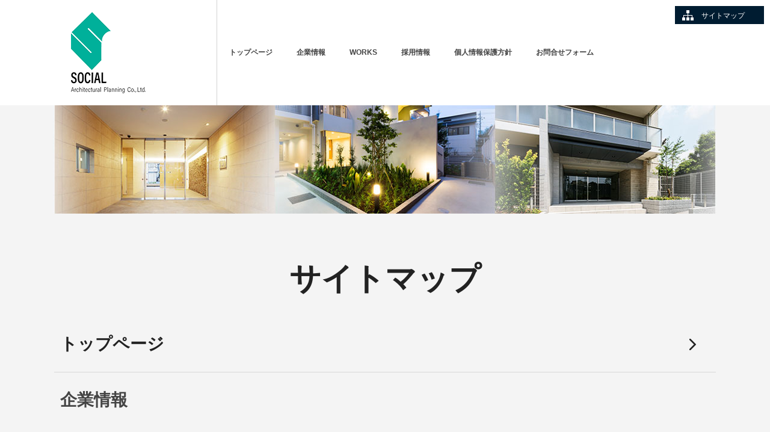

--- FILE ---
content_type: text/html
request_url: http://www.social-archi.co.jp/_site_map_.html
body_size: 7764
content:
<!DOCTYPE html PUBLIC "-//W3C//DTD HTML 4.01 Transitional//EN" "http://www.w3.org/TR/html4/loose.dtd">
<html>
<head>
<meta http-equiv="Content-Type" content="text/html; charset=UTF-8" />
<script language="JavaScript" type="text/javascript" src="static/cms/design_tpl/66/jquery-3.7.0.min.js" charset="UTF-8"></script>
<script language="JavaScript" type="text/javascript" src="static/cms/design_tpl/66/function.js" charset="UTF-8"></script>
<title>サイトマップ</title>
<link rel="stylesheet" href="static/cms/design_tpl/66/design.css" type="text/css" charset="UTF-8"><script language="JavaScript" type="text/javascript" src="static/cms/design_tpl/66/design.js" charset="UTF-8"></script><!--[if IE]><link rel="stylesheet" href="static/cms/design_tpl/66/style/ms_ie.css" type="text/css" charset="UTF-8"><![endif]--><script language="JavaScript" type="text/javascript">
<!--
	_imgURL = "images/cms/";
	_designURL = "static/cms/design_tpl/66/";
	_UA_SMD_REGEXP = /(iPhone|iPod|Android.*Mobile|Windows.*Phone|BlackBerry)/i;
	// -->
</script>
<style type="text/css">
<!--
#mainVisual_background_custom
{
    background: url("images/cms/mainimg.jpg") no-repeat center top;
}

#mainVisual_wrapper_custom
{
    background: url("images/cms/mainimg.jpg") no-repeat center top;
}
 -->
</style>

<link rel="stylesheet" href="static/cms/design_tpl/66/swipe/swiper.min.css" type="text/css">
<link rel="stylesheet" href="static/cms/design_tpl/66/swipe/top_swiper.css" type="text/css">
<script language="JavaScript" type="text/javascript" src="static/cms/design_tpl/66/swipe/swiper.min.js" charset="UTF-8"></script>
<script language="JavaScript" type="text/javascript" src="static/cms/design_tpl/66/swipe/top_swiper.js" charset="UTF-8"></script>
</head>
<body>
	<div id="header">
	    <div class="header_image_background dt_headerBox">
        	<div class="header_image_wrapper dt_headerBox">
				<div id="header-left">
					<div id="site-name">
		                                <div id="header_image">
                                    <a href="http://www.social-archi.co.jp/index.html"><img src="images/cms/logo.png"></a>
                                </div>
		
					</div>
					<!-- /#site-name -->
					<dl class="accordion_dl">
								<dt>
							<a href="http://www.social-archi.co.jp/index.html" class="menu">トップページ</a>
						</dt>					<dt>
						<a href="#" class="menu">企業情報</a>
					</dt>
					<dd>
                        <ul>
														<li>
                            	<a href="http://www.social-archi.co.jp/company.html" class="sub_menu" tabindex=0>会社概要</a>
                             </li>
							<li>
                            	<a href="http://www.social-archi.co.jp/access.html" class="sub_menu" tabindex=0>アクセス</a>
                             </li>

                        </ul>
                    </dd>					<dt>
						<a href="#" class="menu">WORKS</a>
					</dt>
					<dd>
                        <ul>
														<li>
                            	<a href="http://www.social-archi.co.jp/design.html" class="sub_menu" tabindex=0>設計実績</a>
                             </li>
							<li>
                            	<a href="http://www.social-archi.co.jp/works.html" class="sub_menu" tabindex=0>作品</a>
                             </li>

                        </ul>
                    </dd>						<dt>
							<a href="http://www.social-archi.co.jp/recruit.html" class="menu">採用情報</a>
						</dt>						<dt>
							<a href="http://www.social-archi.co.jp/privacy.html" class="menu">個人情報保護方針</a>
						</dt>						<dt>
							<a href="https://social-archi-co-jp.prm-ssl.jp/contact.html" class="menu">お問合せフォーム</a>
						</dt>
					</dl>
				</div>
				<!-- /#header-left -->

				<div id="header-right">
					<p>
						<a href="http://www.social-archi.co.jp/_site_map_.html">サイトマップ</a>
					</p>
		
		
				</div>
				<!-- /#header-right -->
			</div><!-- /.header_image_background -->
		</div><!-- /.header_image_wrapper -->
	</div>
	<!-- /#header -->
	<div id="mainVisual_background_custom">
                    
		<div id="mainVisual_wrapper_custom"></div>
	</div>
	<!--#mainVisual-->
	<div id="main">
		<h1 class="dt_headLine">サイトマップ</h1><ul class="dt_siteMap"><li><a href="http://www.social-archi.co.jp/index.html">トップページ</a></li><li>企業情報<ul class="dt_siteMap"><li><a href="http://www.social-archi.co.jp/company.html">会社概要</a></li><li><a href="http://www.social-archi.co.jp/access.html">アクセス</a></li></ul></li><li>WORKS<ul class="dt_siteMap"><li><a href="http://www.social-archi.co.jp/design.html">設計実績</a></li><li><a href="http://www.social-archi.co.jp/works.html">作品</a></li></ul></li><li><a href="http://www.social-archi.co.jp/recruit.html">採用情報</a></li><li><a href="http://www.social-archi.co.jp/privacy.html">個人情報保護方針</a></li><li><a href="https://social-archi-co-jp.prm-ssl.jp/contact.html">お問合せフォーム</a></li></ul>
	</div>
	<!-- /#contents -->

	<div id="footer">
		                                <div id="footer-navi">
                                	<ul>
										                                    <li>
                                       <a href="http://www.social-archi.co.jp/index.html">トップページ</a>
                                    </li>                                    <li>
                                       <a href="http://www.social-archi.co.jp/company.html">会社概要</a>
                                    </li>                                    <li>
                                       <a href="http://www.social-archi.co.jp/access.html">アクセス</a>
                                    </li>                                    <li>
                                       <a href="http://www.social-archi.co.jp/design.html">設計実績</a>
                                    </li>                                    <li>
                                       <a href="http://www.social-archi.co.jp/works.html">作品</a>
                                    </li>                                    <li>
                                       <a href="http://www.social-archi.co.jp/recruit.html">採用情報</a>
                                    </li>                                    <li>
                                       <a href="http://www.social-archi.co.jp/privacy.html">個人情報保護方針</a>
                                    </li>                                    <li>
                                       <a href="https://social-archi-co-jp.prm-ssl.jp/contact.html">お問合せフォーム</a>
                                    </li>
										<li><a href="http://www.social-archi.co.jp/_site_map_.html">サイトマップ</a></li>
									</ul>
									
								</div>
								<!-- /#footer-navi -->
								<div id="footer-bottom">
									<div class="inner">
										<div class="box">
											<!--@banner_footer@-->
										</div>
										<!-- /.box -->
										                                <div id="footer_text2" class="bottom">Copyright 2018 SOCIAL Architectural Planning Co.,Ltd. All Rights Reserved.</div>
										<!-- /#footer_text -->
									</div>
									<!-- /.inner -->
								</div>
	</div>
	<!-- /#footer -->

	        <div id="magnifyImgBackground" style="display: none;">&nbsp;</div>
        <div id="magnifyImgBox" style="display: none;">
            <div id="magnifyImgCloseBtn" title="閉じる" onclick="magnifyImgOff();"></div>
            <div id="magnifyImgFrame">
                <img id="magnifyImg" src="static/cms/design_tpl/66/images/wait.gif">
            </div>
        </div>
</body>
</html>


--- FILE ---
content_type: text/css
request_url: http://www.social-archi.co.jp/static/cms/design_tpl/66/design.css
body_size: 425
content:
@CHARSET "UTF-8";


@import "style/static/ms_ie.css";
@import "style/static/magnify.css";
@import "style/static/normalize.css";
@import "style/main/general.css";
@import "style/main/headline.css";
@import "style/main/header.css";
@import "style/main/form.css";
@import "style/main/content.css";
@import "style/main/menu.css";
@import "style/main/footer.css";
@import "style/main/system.css";
@import "style/main/hack.css";




--- FILE ---
content_type: text/css
request_url: http://www.social-archi.co.jp/static/cms/design_tpl/66/style/static/ms_ie.css
body_size: 373
content:
@CHARSET "UTF-8";


/*******************************************************************************

    Windows Internet Explorer IME

*******************************************************************************/
.imeAuto
{
    ime-mode: auto;
}

.imeActive
{
    ime-mode: active;
}

.imeInActive
{
    ime-mode: inactive;
}

.imeDisabled
{
    ime-mode: disabled;
}


--- FILE ---
content_type: text/css
request_url: http://www.social-archi.co.jp/static/cms/design_tpl/66/style/main/general.css
body_size: 231
content:
@CHARSET "UTF-8";

/*----- general -----*/
html
{
}

body
{
    margin: 0;
	padding: 0;
	background:#f4f4f4;
	color:#444;
	line-height: 200%;
	font-family:Meiryo,"メイリオ",sans-serif;
}

#page
{
}

.clear
{
    clear: both;
}


--- FILE ---
content_type: text/css
request_url: http://www.social-archi.co.jp/static/cms/design_tpl/66/style/main/headline.css
body_size: 855
content:
@CHARSET "UTF-8";

h1.dt_headLine {
	font-size:3.25rem;
	color:#222;
	margin:0 0 30px 0;
	line-height: 1.2692em;
	text-align: center;
}
h2.dt_headLine {
	text-align: center;
	font-size:2.625rem;
	color: #222;
	border-bottom: 1px solid #d8d8d8;
	margin: 0 0 30px 0;
	padding-bottom:20px;
}
h3.dt_headLine {
	text-align: center;
	font-size:2.0rem;
	color: #222;
	border-bottom: 1px dotted #d8d8d8;
	margin:0 0 15px 0;
	padding-bottom:20px;
	line-height: 1.25em;
}
h4.dt_headLine {
	text-align: center;
	font-size:1.75rem;
	color: #222;
	line-height: 1.2142em;
	background:#EDEDED;
	margin:0 0 15px 0;
	padding:20px;
}
h5.dt_headLine {
	text-align: center;
	font-size:1.375rem;
	color: #002745;
	line-height: 1.1818em;
	margin:0 0 10px 0;
}
h6.dt_headLine {
	text-align: center;
	font-size:1.125rem;
	color: #666;
	line-height: 1.3333em;
	margin:0 0 5px 0;
}

--- FILE ---
content_type: text/css
request_url: http://www.social-archi.co.jp/static/cms/design_tpl/66/style/main/header.css
body_size: 2672
content:
@CHARSET "UTF-8";

#header {
	min-width:1000px;
	width:100%;
	background:#fff;
	display: table;
}
:root #header {
	position: relative\0/;
}

#header-left {
	float:left;
	position: relative;
	max-width:calc(100% - 168px);
	display: table;
}
:root #header-left {
	padding-right: 168px\0/;
}
#site-name {
	border-right:1px solid #d3d3d3;
	padding: 20px 30px;
	height: 80px;
	width: 300px;
	text-align: center;
	display: table-cell;
	vertical-align: middle;
	max-width: 600px;
}

#site-name h1 {
	font-size:1.5rem;
	margin:0;
	padding-bottom: 3px;
	/*text-align: left;*/
}

#site-name h1 a {
	color: #000;
	text-decoration: none;
	display: block;
}

#site-name h1 a:hover {
	opacity: 0.7;
}

#header-left dl {
	margin: 0;
	padding:0;
	font-size:0;
	display: table-cell;
	vertical-align: middle;
}
#header-left dt {
	display: inline-block;
	list-style:none;
	font-size:0.75rem;
	font-weight: bold;
}
#header-left dt > a {
	color: #444;
	text-decoration: none;
	padding: 0 20px;
	line-height:80px;
	display: block;
	-moz-transition: .3s;
	-webkit-transition: .3s;
	-o-transition: .3s;
	-ms-transition: .3s;
	transition: .3s;
}

#header-left dd{
  list-style: none;
  position: absolute;
  visibility: visible;
  top: 100%;
  left: 0;
  margin: 0;
  background-color: rgba(0,0,0,0.5);
  width: 100vw;
  z-index: 2;
}
#header-left dd ul {
	margin: 0;
	padding:0;
}
#header-left dd ul li{
  overflow: hidden;
  display: inline-block;
  color: #fff;
  margin: 0;
  padding:0;
  vertical-align: bottom;
  -moz-transition: .2s;
  -webkit-transition: .2s;
  -o-transition: .2s;
  -ms-transition: .2s;
  transition: .2s;
}
#header-left dd ul li a{
  padding: 10px 30px;
  text-align: left;
  font-size: 12px;
  font-weight: normal;
  /*line-height: 52px;*/
  color: #fff;
  text-decoration: none;
  display: block;
  -moz-transition: .2s;
  -webkit-transition: .2s;
  -o-transition: .2s;
  -ms-transition: .2s;
  transition: .2s;
}
#header-left dd ul li a:hover {
	color: #999;
}

#header-right {
	float:right;
	width:148px;
	padding:10px 10px 0 10px;
}
:root #header-right {
	position: absolute\0/;
	right: 0\0/;
	top:0\0/;
}
#header-right p {
	margin: 0 0 9px 0;
}
#header-right p a {
	width:137px;
	padding-left:11px;
	display: block;
	height:30px;
	color: #fff;
	text-align: center;
	font-size:0.75rem;
	text-decoration: none;
	background: url(../../images/style/icon_sitemap.png) 12px center no-repeat #001C31;
	-moz-transition: .3s;
	-webkit-transition: .3s;
	-o-transition: .3s;
	-ms-transition: .3s;
	transition: .3s;
}

#rss_icon {
	margin-top: -1px;
}

#header-right p a:hover {
	background-color: #666;
}

.header_image_background.dt_headerBox_custom {
	min-height: 120px;
}


--- FILE ---
content_type: text/css
request_url: http://www.social-archi.co.jp/static/cms/design_tpl/66/style/main/form.css
body_size: 3472
content:
@CHARSET "UTF-8";

/*----- form -----*/
#main table.formTable {
	margin-bottom:30px;
}
table.formTable th {
	text-align: left;
	width:250px;
	line-height: 1em;
	vertical-align: top;
	padding: 16px 6px;
}
#main table.formTable th p {
	margin: 0;
	position: relative;
}
#main table.formTable th span {
	position: relative;
	right:0;
	top:0;
	background-color: #002745 ;
	font-weight: normal;
	/*font-size:0.75rem;*/
	padding: 1px 5px;
	border-radius: 3px;
}

#main span.cautionFont span.cautionSymbolColor,
#main font > span.cautionSymbolColor {
	position: relative;
	right:0;
	top:0;
	background-color: #002745 ;
	font-weight: normal;
	/*font-size:0.75rem;*/
	padding: 1px 5px;
	border-radius: 3px;
}
#main table.formTable td {
	padding:9px 6px;
	line-height:140%;
}

#main table.formTable td input[type="text"],
#main table.formTable td textarea {
	border: 1px solid #c1c1c1;
	font-size:1rem;
	padding: 2px;
	font-family:Meiryo,"メイリオ",sans-serif;
	color: #444;
	width:60%;
}
#main table.formTable .formRowHeader {
	padding-top: 10px;
}
#main table.formTable td input.w40 {
	width:40%;
}
#main table.formTable td textarea {
	width:100%;
	box-sizing:border-box;
	height: 8.2em;
	margin-right: 0;
}

textarea:focus, input:focus{
    outline: none;
}

#policy {
	border: 1px solid #c1c1c1;
	padding:10px;
	margin-bottom:50px;
}

#main table.buttonLayoutTable {
	border-collapse: collapse;
	border-spacing: 0px;
	border-style: none;
	width: 700px;
  	margin: 0 auto;
}

#main table.buttonLayoutTable td {
	border-style: none;
	text-align: center;
}

input.formButton {
	text-align: center;
}
input.formButton {
	width:300px;
	background-color:#002745;
	font-family:Meiryo,"メイリオ",sans-serif;
	color: #fff;
	border: none;
	line-height: 200%;
	padding: 10px;
	margin:0 10px;
	cursor: pointer;
	border-radius: 5px;
	-moz-transition: .2s;
	-webkit-transition: .2s;
	-o-transition: .2s;
	-ms-transition: .2s;
	transition: .2s;
}
input.formButton:hover {
	background-color: #476693;
}

/* --------------------- Font */
.cautionFont {
	font-size: 12px;
}

.form2ItemTitle .cautionSymbolColor {
	margin-top: 2px;
	color: #fff;
	font-weight: bold;
}

.cautionSymbolColor {
	margin-left: 5px;
	color: #fff;
	font-weight: bold;
}

table.formTable span.cautionSymbolColor {
	float: right;
	margin-top: -1px;
}

/*----- form02 -----*/
#main .formTable02 {
	margin-bottom:30px;
}
#main h4.form2ItemTitle {
	text-align: left;
	line-height: 1em;
	vertical-align: top;
	margin: 0;
}
/*
#main p {
	margin: 10px;
	position: relative;
}
*/
#main .form2ItemTitle span.cautionSymbolColor {
	right:0;
	top:0;
	background-color: #002745 ;
	font-weight: normal;
	/*font-size:0.75rem;*/
	padding:2px 4px;
	line-height: 100%;
	border-radius: 3px;
}

/*IE10以降に適用されるCSSハック（一応）*/
@media all and (-ms-high-contrast:none){
  #main p span {
    padding:4px 4px 2px;
  }
}#main p span:not(:target) {
  padding:4px 4px 2px\9; /* IE9, 10 */
}

#main p {
	margin: 10px 0;
	padding: 9px 0;
}

#main form p, #main .form2ItemValue {
	margin: 10px;
	padding: 9px 6px;
}
/*
#main p {
	padding:9px 6px;
}
*/
#main p span {
	font-size:0.75rem;
	padding-left: 1em;
}

#main p input,
#main p textarea {
	border: 1px solid #c1c1c1;
	font-size:1rem;
	padding: 2px;
	font-family:Meiryo,"メイリオ",sans-serif;
	color: #444;
}
#main p select {
	padding: 2px;
	border: 1px solid #c1c1c1;
	font-size:1rem;
}
#main p option {
	border: 0;
}
#main p textarea {
	margin-right: 0;
}





--- FILE ---
content_type: text/css
request_url: http://www.social-archi.co.jp/static/cms/design_tpl/66/style/main/menu.css
body_size: 1243
content:
@CHARSET "UTF-8";

/*menu*/
#header-left dl {
	margin: 0;
	padding: 0;
	font-size: 0;
	display: table-cell;
	vertical-align: middle;
}

#header-left dt {
	display: inline-block;
	list-style: none;
	font-size: 0.75rem;
	font-weight: bold;
}

#header-left dt > a {
	color: #444;
	text-decoration: none;
	padding: 0 20px;
	line-height: 80px;
	display: block;
	-moz-transition: .3s;
	-webkit-transition: .3s;
	-o-transition: .3s;
	-ms-transition: .3s;
	transition: .3s;
}

#header-left dd {
	list-style: none;
	position: absolute;
	visibility: visible;
	top: 100%;
	left: 0;
	margin: 0;
	background-color: rgba(0, 0, 0, 0.5);
	width: 100vw;
	z-index: 2;
}

#header-left dd ul {
	margin: 0;
	padding: 0;
}

#header-left dd ul li {
	overflow: hidden;
	display: inline-block;
	color: #fff;
	margin: 0;
	padding: 0;
	vertical-align: bottom;
	-moz-transition: .2s;
	-webkit-transition: .2s;
	-o-transition: .2s;
	-ms-transition: .2s;
	transition: .2s;
}

#header-left dd ul li a {
	padding: 10px 30px;
	text-align: left;
	font-size: 12px;
	font-weight: normal;
	/*line-height: 52px;*/
	color: #fff;
	text-decoration: none;
	display: block;
	-moz-transition: .2s;
	-webkit-transition: .2s;
	-o-transition: .2s;
	-ms-transition: .2s;
	transition: .2s;
}


--- FILE ---
content_type: text/css
request_url: http://www.social-archi.co.jp/static/cms/design_tpl/66/style/main/footer.css
body_size: 1168
content:
@CHARSET "UTF-8";


/*footer*/
#footer {
	background-color: #001C31;
}
#footer-navi {
	background:#002745;
}
#footer-navi ul {
	max-width:1200px;
	min-width:1000px;
	margin:0 auto;
	font-size: 0;
	text-align: center;
	padding: 35px 0;
}
#footer-navi ul li {
	display: inline-block;
	font-size:14px;
	list-style: none;
	padding:0 2px;
	line-height: 40px;
}
#footer-navi ul li a {
	color: #CCD5DB;
	text-decoration: none;
	-moz-transition: .3s;
	-webkit-transition: .3s;
	-o-transition: .3s;
	-ms-transition: .3s;
	transition: .3s;
	display: block;
	padding:0 15px;
}
#footer-navi ul li a:hover {
	color: #476693;
}
#footer-bottom .inner {
	max-width:1200px;
	min-width:1000px;
	margin: 0 auto;
	overflow: hidden;
}
.box {
	float:left;
	min-height: 54px;
	padding: 10px;
	margin: 10px;
	max-width:500px;
	position: relative;
	white-space: nowrap;
}
#footer_text, #footer_text1, #footer_text2 {
	float: right;
	color: #CCD5DB;
	font-size: 12px;
	max-width: 600px;
	padding-top: 10px;
}
#footer_img, #footer_img1, #footer_img2 {
	float: right;
	color: #CCD5DB;
	font-size: 12px;
	max-width: 600px;
	padding-top: 10px;
}
#footer_text p {
	line-height: 1.3em;
	margin: 0;
}


--- FILE ---
content_type: text/css
request_url: http://www.social-archi.co.jp/static/cms/design_tpl/66/style/main/hack.css
body_size: 2493
content:
@CHARSET "UTF-8";


/*******************************************************************************

    IE6 general

*******************************************************************************/
* html #content .clear
{
    width: 0px;
}


/*******************************************************************************

    IE6 header

*******************************************************************************/
* html #header .header_image_wrapper
{
    height: 79px;
}


/*******************************************************************************

    IE6 content

*******************************************************************************/
* html #content .content_image_wrapper
{
    height: 300px;
}


/*******************************************************************************

    IE6 menu

*******************************************************************************/
* html #menu .menu
{
    padding: 8px 0px 8px 15px;
    line-height: 20px;
}

* html #menu .normal_first, * html #menu .normal_only
{
    padding: 9px 0px 8px 15px;
}

* html #menu .active_first, * html #menu .active_only
{
    padding: 9px 0px 8px 15px;
}

* html #menu .sub_menu
{
    padding: 7px 0px 6px 30px;
    line-height: 20px;
}


/*******************************************************************************

    IE6 footer

*******************************************************************************/
* html #footer .footer_image_wrapper
{
    height: 100px;
}

* html #footer ul
{
    margin: 20px 0px 0px 2px;
}

* html #footer #footer_text
{
    margin: 20px 5px 0px 0px;
}

* html #footer #footer_image
{
    margin: 20px 5px 0px 0px;
}


/*******************************************************************************

    IE7 general

*******************************************************************************/
*:first-child+html #content .clear
{
    width: 0px;
}


/*******************************************************************************

    IE7 menu

*******************************************************************************/
*:first-child+html #menu .menu
{
    padding: 8px 0px 8px 15px;
    line-height: 20px;
}

*:first-child+html #menu .normal_first, *:first-child+html #menu .normal_only
{
    padding: 9px 0px 8px 15px;
}

*:first-child+html #menu .active_first, *:first-child+html #menu .active_only
{
    padding: 9px 0px 8px 15px;
}

*:first-child+html #menu .sub_menu
{
    padding: 7px 0px 6px 30px;
    line-height: 20px;
}


--- FILE ---
content_type: application/javascript
request_url: http://www.social-archi.co.jp/static/cms/design_tpl/66/function.js
body_size: 6929
content:
// JavaScript Document

//↓↓↓アコーディオン
/*
$(function() {
	$('.accordion_dl dd').hide();
	$('.accordion_dl dt').click(function() {
		$(this).toggleClass("active");
		$(this).siblings("dt").removeClass("active");
		$(this).next("dd").slideToggle();
		$(this).next("dd").siblings("dd").slideUp();
	});
});
*/
var $jq = $.noConflict();
$jq(function() {
	$jq('.accordion_dl dd').hide();
  //$jq('.accordion_dl dt').click(function() {
  $jq('.accordion_dl dt').on('click', function() {
		$jq(this).toggleClass("active");
		$jq(this).siblings("dt").removeClass("active");
		$jq(this).next("dd").slideToggle();
		$jq(this).next("dd").siblings("dd").slideUp();
	});

  //↓エラーメッセージ変更箇所
  var msg = "必須項目です";
  //ここまで

  //初期表示
  $jq('td label:last-child').after('<br><span></span>');
  $jq('p label:last-child').after('<br><span></span>');
  $jq('.required-radio, .required-check').closest('td').find('span').addClass('required-balloon');
  $jq('.required-radio, .required-check').closest('p').find('span').addClass('required-balloon');
  $jq('.required-balloon').text(msg);

  /* ロード時のチェック関数 */
  function requiredLoadCheck() {
    fieldCheck();
    selectCheck();

    $jq('.required-radio > input:checked').each(function(){
      if($jq(this).val() !== '') {
        $jq(this).closest('td').find('span').removeClass('required-balloon');
        $jq(this).closest('td').find('span').text('');
        $jq(this).closest('p').find('span').removeClass('required-balloon');
        $jq(this).closest('p').find('span').text('');
      }
    });

    $jq('.required-check > input:checked').each(function(){
      if($jq(this).val() !== '') {
        $jq(this).closest('td').find('span').removeClass('required-balloon');
        $jq(this).closest('td').find('span').text('');
        $jq(this).closest('p').find('span').removeClass('required-balloon');
        $jq(this).closest('p').find('span').text('');
        $jq(this).closest('p').find('span').css('font-size','');
      }
    });
  }

  /* リセット時のチェック関数 */
  function requiredCheck() {
    fieldCheck();
    selectCheck();

    $jq('.required-radio').closest('td').each(function(){
      var tdSpan = $jq(this).find('span');
      var radioVal = $jq(this).find('input').prop('checked');

      if(radioVal !== false) {
        tdSpan.removeClass('required-balloon');
        tdSpan.text('');
      } else {
        tdSpan.addClass('required-balloon');
        tdSpan.text(msg);
      }
    });

    $jq('.required-check').closest('td').each(function(){
      var tdSpan = $jq(this).find('span');
      var checkboxVal = $jq(this).find('input:checked').val();

      if(checkboxVal !== undefined) {
        tdSpan.removeClass('required-balloon');
        tdSpan.text('');
      } else {
        tdSpan.addClass('required-balloon');
        tdSpan.text(msg);
      }
    });

    $jq('.required-radio').closest('p').each(function(){
      var pSpan = $jq(this).find('span');
      var radioVal = $jq(this).find('input').prop('checked');

      if(radioVal !== false) {
        pSpan.removeClass('required-balloon');
        pSpan.text('');
      } else {
        pSpan.addClass('required-balloon');
        pSpan.text(msg);
      }
    });

    $jq('.required-check').closest('p').each(function(){
      var pSpan = $jq(this).find('span');
      var checkboxVal = $jq(this).find('input:checked').val();

      if(checkboxVal !== undefined) {
        pSpan.removeClass('required-balloon');
        pSpan.text('');
      } else {
        pSpan.addClass('required-balloon');
        pSpan.text(msg);
      }
    });

  }

  if (typeof(_cmsNs) === "object") {
    _cmsNs.requiredLoadCheck = requiredLoadCheck;
    _cmsNs.requiredCheck = requiredCheck;
  }

  /* 個別チェック関数 */
  function fieldCheck() {
    $jq('.required-field').each(function(){
      if($jq(this).val() !== '') {
        $jq(this).removeClass('empty');
      } else {
        $jq(this).addClass('empty');
      }
    });
  }

  function selectCheck() {
    $jq('.required-select').each(function(){
      if($jq(this).val() !== '') {
        $jq(this).removeClass('unselected');
      } else {
        $jq(this).addClass('unselected');
      }
    });
  }

  /* リアルタイム用関数 */
  function checkText(elm){
    return function(){
      if(elm.value !== ''){
        $jq(this).removeClass('empty');
      } else {
        $jq(this).addClass('empty');
      }
    };
  }


  /* ロード時に値をチェック */
  //$jq(window).load(requiredLoadCheck());
  $jq(window).on('load', requiredLoadCheck);


  /* リセット時に値をチェック */
  //$jq('#resetBtn').click(function(){
  $jq('#resetBtn').on('click', function(){
    $jq('form').get(0).reset();

    requiredCheck();

  });

  //$jq(':reset').click(function(){
  $jq(':reset').on('click', function(){
	  $jq('form').get(0).reset();

	  requiredCheck();
  });

  /* リアルタイム入力チェック */
  $jq('.required-field').each(function(){
    //$jq(this).bind('keyup', checkText(this));
    //$jq(this).bind('change', checkText(this));
    $jq(this).on('keyup', checkText(this));
    $jq(this).on('change', checkText(this));
  });

  //$jq('.required-select').change(function(){
  $jq('.required-select').on('change', function(){
    if($jq(this).val() !== '') {
      $jq(this).removeClass('unselected');
    } else {
      $jq(this).addClass('unselected');
    }
  });

  //$jq('.required-radio > input').change(function(){
  $jq('.required-radio > input').on('change', function(){
    var tdSpan = $jq(this).closest('td').find('span');
    var pSpan = $jq(this).closest('p').find('span');
    tdSpan.removeClass('required-balloon');
    tdSpan.text('');
    pSpan.removeClass('required-balloon');
    pSpan.text('');
  });

  //$jq('.required-check > input').change(function(){
  $jq('.required-check > input').on('change', function(){
    var checkVal = $jq(this).parents('td').find('input:checked').map(function(){
      return $jq(this).val();
    });
    var tdSpan = $jq(this).closest('td').find('span');

    if(checkVal.length !== 0) {
      tdSpan.removeClass('required-balloon');
      tdSpan.text('');
    } else {
      tdSpan.addClass('required-balloon');
      tdSpan.text(msg);
    }

    var checkVal2 = $jq(this).parents('p').find('input:checked').map(function(){
      return $jq(this).val();
    });
    var pSpan = $jq(this).closest('p').find('span');

    if(checkVal2.length !== 0) {
      pSpan.removeClass('required-balloon');
      pSpan.text('');
    } else {
      pSpan.addClass('required-balloon');
      pSpan.text(msg);
    }
  });

});
